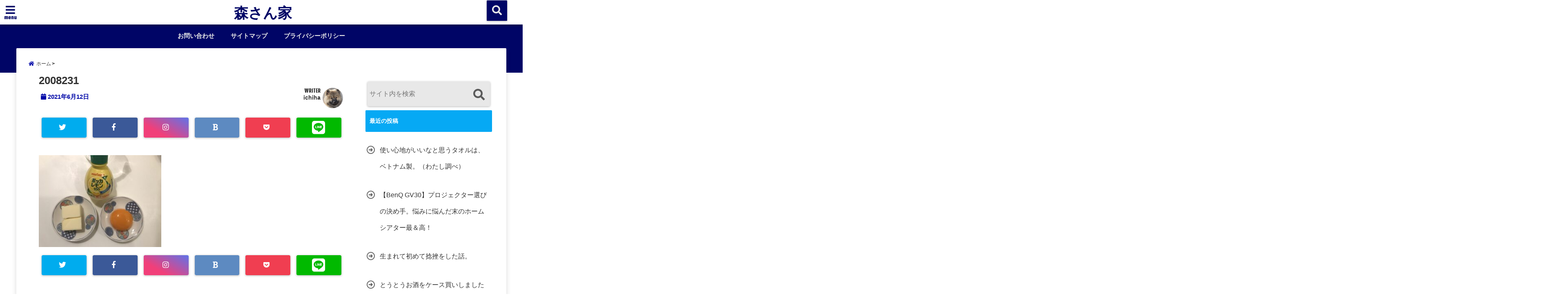

--- FILE ---
content_type: text/html; charset=UTF-8
request_url: https://morisain.com/tofucream/attachment/2008231
body_size: 17923
content:
<!DOCTYPE html>
<!--[if lt IE 7]> <html class="ie6" dir="ltr" lang="ja"
	prefix="og: https://ogp.me/ns#" > <![endif]-->
<!--[if IE 7]> <html class="i7" dir="ltr" lang="ja"
	prefix="og: https://ogp.me/ns#" > <![endif]-->
<!--[if IE 8]> <html class="ie" dir="ltr" lang="ja"
	prefix="og: https://ogp.me/ns#" > <![endif]-->
<!--[if gt IE 8]><!--> <html dir="ltr" lang="ja"
	prefix="og: https://ogp.me/ns#" > <!--<![endif]-->
<head>
<!--[if lt IE 9]>
<script src="https://css3-mediaqueries-js.googlecode.com/svn/trunk/css3-mediaqueries.js"></script>
<script src="https://morisain.com/wp-content/themes/elephant3/js/html5shiv.js"></script>
<![endif]-->
<meta charset="UTF-8" />
<meta name="viewport" content="width=device-width,initial-scale=1.0,user-scalable=no">
<meta name="format-detection" content="telephone=no" />

<link rel="alternate" type="application/rss+xml" title="森さん家 RSS Feed" href="https://morisain.com/feed" />
<link rel="pingback" href="https://morisain.com/xmlrpc.php" />


		<!-- All in One SEO 4.2.7.1 - aioseo.com -->
		<title>2008231 | 森さん家</title>
		<meta name="robots" content="max-image-preview:large" />
		<link rel="canonical" href="https://morisain.com/tofucream/attachment/2008231" />
		<meta name="generator" content="All in One SEO (AIOSEO) 4.2.7.1 " />
		<meta property="og:locale" content="ja_JP" />
		<meta property="og:site_name" content="森さん家 |" />
		<meta property="og:type" content="article" />
		<meta property="og:title" content="2008231 | 森さん家" />
		<meta property="og:url" content="https://morisain.com/tofucream/attachment/2008231" />
		<meta property="article:published_time" content="2021-06-12T10:21:02+00:00" />
		<meta property="article:modified_time" content="2021-06-12T10:21:02+00:00" />
		<meta name="twitter:card" content="summary" />
		<meta name="twitter:title" content="2008231 | 森さん家" />
		<meta name="google" content="nositelinkssearchbox" />
		<script type="application/ld+json" class="aioseo-schema">
			{"@context":"https:\/\/schema.org","@graph":[{"@type":"BreadcrumbList","@id":"https:\/\/morisain.com\/tofucream\/attachment\/2008231#breadcrumblist","itemListElement":[{"@type":"ListItem","@id":"https:\/\/morisain.com\/#listItem","position":1,"item":{"@type":"WebPage","@id":"https:\/\/morisain.com\/","name":"\u30db\u30fc\u30e0","url":"https:\/\/morisain.com\/"},"nextItem":"https:\/\/morisain.com\/tofucream\/attachment\/2008231#listItem"},{"@type":"ListItem","@id":"https:\/\/morisain.com\/tofucream\/attachment\/2008231#listItem","position":2,"item":{"@type":"WebPage","@id":"https:\/\/morisain.com\/tofucream\/attachment\/2008231","name":"2008231","url":"https:\/\/morisain.com\/tofucream\/attachment\/2008231"},"previousItem":"https:\/\/morisain.com\/#listItem"}]},{"@type":"ItemPage","@id":"https:\/\/morisain.com\/tofucream\/attachment\/2008231#itempage","url":"https:\/\/morisain.com\/tofucream\/attachment\/2008231","name":"2008231 | \u68ee\u3055\u3093\u5bb6","inLanguage":"ja","isPartOf":{"@id":"https:\/\/morisain.com\/#website"},"breadcrumb":{"@id":"https:\/\/morisain.com\/tofucream\/attachment\/2008231#breadcrumblist"},"author":"https:\/\/morisain.com\/author\/morisan#author","creator":"https:\/\/morisain.com\/author\/morisan#author","datePublished":"2021-06-12T10:21:02+09:00","dateModified":"2021-06-12T10:21:02+09:00"},{"@type":"Organization","@id":"https:\/\/morisain.com\/#organization","name":"\u68ee\u3055\u3093\u5bb6","url":"https:\/\/morisain.com\/"},{"@type":"WebSite","@id":"https:\/\/morisain.com\/#website","url":"https:\/\/morisain.com\/","name":"\u68ee\u3055\u3093\u5bb6","inLanguage":"ja","publisher":{"@id":"https:\/\/morisain.com\/#organization"}}]}
		</script>
		<script type="text/javascript" >
			window.ga=window.ga||function(){(ga.q=ga.q||[]).push(arguments)};ga.l=+new Date;
			ga('create', "UA-136964267-1", 'auto');
			ga('send', 'pageview');
		</script>
		<script async src="https://www.google-analytics.com/analytics.js"></script>
		<!-- All in One SEO -->

<link rel='dns-prefetch' href='//ajax.googleapis.com' />
<script type="text/javascript">
window._wpemojiSettings = {"baseUrl":"https:\/\/s.w.org\/images\/core\/emoji\/14.0.0\/72x72\/","ext":".png","svgUrl":"https:\/\/s.w.org\/images\/core\/emoji\/14.0.0\/svg\/","svgExt":".svg","source":{"concatemoji":"https:\/\/morisain.com\/wp-includes\/js\/wp-emoji-release.min.js?ver=6.2.8"}};
/*! This file is auto-generated */
!function(e,a,t){var n,r,o,i=a.createElement("canvas"),p=i.getContext&&i.getContext("2d");function s(e,t){p.clearRect(0,0,i.width,i.height),p.fillText(e,0,0);e=i.toDataURL();return p.clearRect(0,0,i.width,i.height),p.fillText(t,0,0),e===i.toDataURL()}function c(e){var t=a.createElement("script");t.src=e,t.defer=t.type="text/javascript",a.getElementsByTagName("head")[0].appendChild(t)}for(o=Array("flag","emoji"),t.supports={everything:!0,everythingExceptFlag:!0},r=0;r<o.length;r++)t.supports[o[r]]=function(e){if(p&&p.fillText)switch(p.textBaseline="top",p.font="600 32px Arial",e){case"flag":return s("\ud83c\udff3\ufe0f\u200d\u26a7\ufe0f","\ud83c\udff3\ufe0f\u200b\u26a7\ufe0f")?!1:!s("\ud83c\uddfa\ud83c\uddf3","\ud83c\uddfa\u200b\ud83c\uddf3")&&!s("\ud83c\udff4\udb40\udc67\udb40\udc62\udb40\udc65\udb40\udc6e\udb40\udc67\udb40\udc7f","\ud83c\udff4\u200b\udb40\udc67\u200b\udb40\udc62\u200b\udb40\udc65\u200b\udb40\udc6e\u200b\udb40\udc67\u200b\udb40\udc7f");case"emoji":return!s("\ud83e\udef1\ud83c\udffb\u200d\ud83e\udef2\ud83c\udfff","\ud83e\udef1\ud83c\udffb\u200b\ud83e\udef2\ud83c\udfff")}return!1}(o[r]),t.supports.everything=t.supports.everything&&t.supports[o[r]],"flag"!==o[r]&&(t.supports.everythingExceptFlag=t.supports.everythingExceptFlag&&t.supports[o[r]]);t.supports.everythingExceptFlag=t.supports.everythingExceptFlag&&!t.supports.flag,t.DOMReady=!1,t.readyCallback=function(){t.DOMReady=!0},t.supports.everything||(n=function(){t.readyCallback()},a.addEventListener?(a.addEventListener("DOMContentLoaded",n,!1),e.addEventListener("load",n,!1)):(e.attachEvent("onload",n),a.attachEvent("onreadystatechange",function(){"complete"===a.readyState&&t.readyCallback()})),(e=t.source||{}).concatemoji?c(e.concatemoji):e.wpemoji&&e.twemoji&&(c(e.twemoji),c(e.wpemoji)))}(window,document,window._wpemojiSettings);
</script>
<style type="text/css">
img.wp-smiley,
img.emoji {
	display: inline !important;
	border: none !important;
	box-shadow: none !important;
	height: 1em !important;
	width: 1em !important;
	margin: 0 0.07em !important;
	vertical-align: -0.1em !important;
	background: none !important;
	padding: 0 !important;
}
</style>
	<link rel='stylesheet' id='wp-block-library-css' href='https://morisain.com/wp-includes/css/dist/block-library/style.min.css?ver=6.2.8' type='text/css' media='all' />
<link rel='stylesheet' id='classic-theme-styles-css' href='https://morisain.com/wp-includes/css/classic-themes.min.css?ver=6.2.8' type='text/css' media='all' />
<style id='global-styles-inline-css' type='text/css'>
body{--wp--preset--color--black: #000000;--wp--preset--color--cyan-bluish-gray: #abb8c3;--wp--preset--color--white: #ffffff;--wp--preset--color--pale-pink: #f78da7;--wp--preset--color--vivid-red: #cf2e2e;--wp--preset--color--luminous-vivid-orange: #ff6900;--wp--preset--color--luminous-vivid-amber: #fcb900;--wp--preset--color--light-green-cyan: #7bdcb5;--wp--preset--color--vivid-green-cyan: #00d084;--wp--preset--color--pale-cyan-blue: #8ed1fc;--wp--preset--color--vivid-cyan-blue: #0693e3;--wp--preset--color--vivid-purple: #9b51e0;--wp--preset--gradient--vivid-cyan-blue-to-vivid-purple: linear-gradient(135deg,rgba(6,147,227,1) 0%,rgb(155,81,224) 100%);--wp--preset--gradient--light-green-cyan-to-vivid-green-cyan: linear-gradient(135deg,rgb(122,220,180) 0%,rgb(0,208,130) 100%);--wp--preset--gradient--luminous-vivid-amber-to-luminous-vivid-orange: linear-gradient(135deg,rgba(252,185,0,1) 0%,rgba(255,105,0,1) 100%);--wp--preset--gradient--luminous-vivid-orange-to-vivid-red: linear-gradient(135deg,rgba(255,105,0,1) 0%,rgb(207,46,46) 100%);--wp--preset--gradient--very-light-gray-to-cyan-bluish-gray: linear-gradient(135deg,rgb(238,238,238) 0%,rgb(169,184,195) 100%);--wp--preset--gradient--cool-to-warm-spectrum: linear-gradient(135deg,rgb(74,234,220) 0%,rgb(151,120,209) 20%,rgb(207,42,186) 40%,rgb(238,44,130) 60%,rgb(251,105,98) 80%,rgb(254,248,76) 100%);--wp--preset--gradient--blush-light-purple: linear-gradient(135deg,rgb(255,206,236) 0%,rgb(152,150,240) 100%);--wp--preset--gradient--blush-bordeaux: linear-gradient(135deg,rgb(254,205,165) 0%,rgb(254,45,45) 50%,rgb(107,0,62) 100%);--wp--preset--gradient--luminous-dusk: linear-gradient(135deg,rgb(255,203,112) 0%,rgb(199,81,192) 50%,rgb(65,88,208) 100%);--wp--preset--gradient--pale-ocean: linear-gradient(135deg,rgb(255,245,203) 0%,rgb(182,227,212) 50%,rgb(51,167,181) 100%);--wp--preset--gradient--electric-grass: linear-gradient(135deg,rgb(202,248,128) 0%,rgb(113,206,126) 100%);--wp--preset--gradient--midnight: linear-gradient(135deg,rgb(2,3,129) 0%,rgb(40,116,252) 100%);--wp--preset--duotone--dark-grayscale: url('#wp-duotone-dark-grayscale');--wp--preset--duotone--grayscale: url('#wp-duotone-grayscale');--wp--preset--duotone--purple-yellow: url('#wp-duotone-purple-yellow');--wp--preset--duotone--blue-red: url('#wp-duotone-blue-red');--wp--preset--duotone--midnight: url('#wp-duotone-midnight');--wp--preset--duotone--magenta-yellow: url('#wp-duotone-magenta-yellow');--wp--preset--duotone--purple-green: url('#wp-duotone-purple-green');--wp--preset--duotone--blue-orange: url('#wp-duotone-blue-orange');--wp--preset--font-size--small: 13px;--wp--preset--font-size--medium: 20px;--wp--preset--font-size--large: 36px;--wp--preset--font-size--x-large: 42px;--wp--preset--spacing--20: 0.44rem;--wp--preset--spacing--30: 0.67rem;--wp--preset--spacing--40: 1rem;--wp--preset--spacing--50: 1.5rem;--wp--preset--spacing--60: 2.25rem;--wp--preset--spacing--70: 3.38rem;--wp--preset--spacing--80: 5.06rem;--wp--preset--shadow--natural: 6px 6px 9px rgba(0, 0, 0, 0.2);--wp--preset--shadow--deep: 12px 12px 50px rgba(0, 0, 0, 0.4);--wp--preset--shadow--sharp: 6px 6px 0px rgba(0, 0, 0, 0.2);--wp--preset--shadow--outlined: 6px 6px 0px -3px rgba(255, 255, 255, 1), 6px 6px rgba(0, 0, 0, 1);--wp--preset--shadow--crisp: 6px 6px 0px rgba(0, 0, 0, 1);}:where(.is-layout-flex){gap: 0.5em;}body .is-layout-flow > .alignleft{float: left;margin-inline-start: 0;margin-inline-end: 2em;}body .is-layout-flow > .alignright{float: right;margin-inline-start: 2em;margin-inline-end: 0;}body .is-layout-flow > .aligncenter{margin-left: auto !important;margin-right: auto !important;}body .is-layout-constrained > .alignleft{float: left;margin-inline-start: 0;margin-inline-end: 2em;}body .is-layout-constrained > .alignright{float: right;margin-inline-start: 2em;margin-inline-end: 0;}body .is-layout-constrained > .aligncenter{margin-left: auto !important;margin-right: auto !important;}body .is-layout-constrained > :where(:not(.alignleft):not(.alignright):not(.alignfull)){max-width: var(--wp--style--global--content-size);margin-left: auto !important;margin-right: auto !important;}body .is-layout-constrained > .alignwide{max-width: var(--wp--style--global--wide-size);}body .is-layout-flex{display: flex;}body .is-layout-flex{flex-wrap: wrap;align-items: center;}body .is-layout-flex > *{margin: 0;}:where(.wp-block-columns.is-layout-flex){gap: 2em;}.has-black-color{color: var(--wp--preset--color--black) !important;}.has-cyan-bluish-gray-color{color: var(--wp--preset--color--cyan-bluish-gray) !important;}.has-white-color{color: var(--wp--preset--color--white) !important;}.has-pale-pink-color{color: var(--wp--preset--color--pale-pink) !important;}.has-vivid-red-color{color: var(--wp--preset--color--vivid-red) !important;}.has-luminous-vivid-orange-color{color: var(--wp--preset--color--luminous-vivid-orange) !important;}.has-luminous-vivid-amber-color{color: var(--wp--preset--color--luminous-vivid-amber) !important;}.has-light-green-cyan-color{color: var(--wp--preset--color--light-green-cyan) !important;}.has-vivid-green-cyan-color{color: var(--wp--preset--color--vivid-green-cyan) !important;}.has-pale-cyan-blue-color{color: var(--wp--preset--color--pale-cyan-blue) !important;}.has-vivid-cyan-blue-color{color: var(--wp--preset--color--vivid-cyan-blue) !important;}.has-vivid-purple-color{color: var(--wp--preset--color--vivid-purple) !important;}.has-black-background-color{background-color: var(--wp--preset--color--black) !important;}.has-cyan-bluish-gray-background-color{background-color: var(--wp--preset--color--cyan-bluish-gray) !important;}.has-white-background-color{background-color: var(--wp--preset--color--white) !important;}.has-pale-pink-background-color{background-color: var(--wp--preset--color--pale-pink) !important;}.has-vivid-red-background-color{background-color: var(--wp--preset--color--vivid-red) !important;}.has-luminous-vivid-orange-background-color{background-color: var(--wp--preset--color--luminous-vivid-orange) !important;}.has-luminous-vivid-amber-background-color{background-color: var(--wp--preset--color--luminous-vivid-amber) !important;}.has-light-green-cyan-background-color{background-color: var(--wp--preset--color--light-green-cyan) !important;}.has-vivid-green-cyan-background-color{background-color: var(--wp--preset--color--vivid-green-cyan) !important;}.has-pale-cyan-blue-background-color{background-color: var(--wp--preset--color--pale-cyan-blue) !important;}.has-vivid-cyan-blue-background-color{background-color: var(--wp--preset--color--vivid-cyan-blue) !important;}.has-vivid-purple-background-color{background-color: var(--wp--preset--color--vivid-purple) !important;}.has-black-border-color{border-color: var(--wp--preset--color--black) !important;}.has-cyan-bluish-gray-border-color{border-color: var(--wp--preset--color--cyan-bluish-gray) !important;}.has-white-border-color{border-color: var(--wp--preset--color--white) !important;}.has-pale-pink-border-color{border-color: var(--wp--preset--color--pale-pink) !important;}.has-vivid-red-border-color{border-color: var(--wp--preset--color--vivid-red) !important;}.has-luminous-vivid-orange-border-color{border-color: var(--wp--preset--color--luminous-vivid-orange) !important;}.has-luminous-vivid-amber-border-color{border-color: var(--wp--preset--color--luminous-vivid-amber) !important;}.has-light-green-cyan-border-color{border-color: var(--wp--preset--color--light-green-cyan) !important;}.has-vivid-green-cyan-border-color{border-color: var(--wp--preset--color--vivid-green-cyan) !important;}.has-pale-cyan-blue-border-color{border-color: var(--wp--preset--color--pale-cyan-blue) !important;}.has-vivid-cyan-blue-border-color{border-color: var(--wp--preset--color--vivid-cyan-blue) !important;}.has-vivid-purple-border-color{border-color: var(--wp--preset--color--vivid-purple) !important;}.has-vivid-cyan-blue-to-vivid-purple-gradient-background{background: var(--wp--preset--gradient--vivid-cyan-blue-to-vivid-purple) !important;}.has-light-green-cyan-to-vivid-green-cyan-gradient-background{background: var(--wp--preset--gradient--light-green-cyan-to-vivid-green-cyan) !important;}.has-luminous-vivid-amber-to-luminous-vivid-orange-gradient-background{background: var(--wp--preset--gradient--luminous-vivid-amber-to-luminous-vivid-orange) !important;}.has-luminous-vivid-orange-to-vivid-red-gradient-background{background: var(--wp--preset--gradient--luminous-vivid-orange-to-vivid-red) !important;}.has-very-light-gray-to-cyan-bluish-gray-gradient-background{background: var(--wp--preset--gradient--very-light-gray-to-cyan-bluish-gray) !important;}.has-cool-to-warm-spectrum-gradient-background{background: var(--wp--preset--gradient--cool-to-warm-spectrum) !important;}.has-blush-light-purple-gradient-background{background: var(--wp--preset--gradient--blush-light-purple) !important;}.has-blush-bordeaux-gradient-background{background: var(--wp--preset--gradient--blush-bordeaux) !important;}.has-luminous-dusk-gradient-background{background: var(--wp--preset--gradient--luminous-dusk) !important;}.has-pale-ocean-gradient-background{background: var(--wp--preset--gradient--pale-ocean) !important;}.has-electric-grass-gradient-background{background: var(--wp--preset--gradient--electric-grass) !important;}.has-midnight-gradient-background{background: var(--wp--preset--gradient--midnight) !important;}.has-small-font-size{font-size: var(--wp--preset--font-size--small) !important;}.has-medium-font-size{font-size: var(--wp--preset--font-size--medium) !important;}.has-large-font-size{font-size: var(--wp--preset--font-size--large) !important;}.has-x-large-font-size{font-size: var(--wp--preset--font-size--x-large) !important;}
.wp-block-navigation a:where(:not(.wp-element-button)){color: inherit;}
:where(.wp-block-columns.is-layout-flex){gap: 2em;}
.wp-block-pullquote{font-size: 1.5em;line-height: 1.6;}
</style>
<link rel='stylesheet' id='style-css' href='https://morisain.com/wp-content/themes/elephant3/style.css?ver=6.2.8' type='text/css' media='all' />
<link rel='stylesheet' id='child-style-css' href='https://morisain.com/wp-content/themes/elephant3-child/style.css?ver=6.2.8' type='text/css' media='all' />
<link rel="https://api.w.org/" href="https://morisain.com/wp-json/" /><link rel="alternate" type="application/json" href="https://morisain.com/wp-json/wp/v2/media/959" /><link rel='shortlink' href='https://morisain.com/?p=959' />
<link rel="alternate" type="application/json+oembed" href="https://morisain.com/wp-json/oembed/1.0/embed?url=https%3A%2F%2Fmorisain.com%2Ftofucream%2Fattachment%2F2008231" />
<link rel="alternate" type="text/xml+oembed" href="https://morisain.com/wp-json/oembed/1.0/embed?url=https%3A%2F%2Fmorisain.com%2Ftofucream%2Fattachment%2F2008231&#038;format=xml" />

<style type="text/css">




/*********************************************************
　カスタマイザーのサイトカラー対応部分
*********************************************************/
/*===============================
  1-AB.ヘッダーの背景色（メインカラー）
===============================*/
#header-upper-area {
	background: -webkit-linear-gradient(left, #ffffff, #ffffff); 
	background: linear-gradient(to right, #ffffff, #ffffff); 
}

/*===============================
  2.ヘッダー部分文字色
===============================*/
#left-menu { color: #000566;}
header .sitename a { color: #000566;}
header h1 { color: #000566;}
header .descr { color: #000566;}
.menu-title { color: #000566;}
header .sitename { color: #000566;}

/*===============================
3.SP&Tablet左メニューカラー
===============================*/
.left-menu-header { background:#e5e5e5;}
#left-menu-wrap h4 { background:#e5e5e5;}

/*===============================
4.ナビメニューの文字色
===============================*/
#spnaviwrap .spnavi ul li a { color: #eaeaea;}
#navi-large-area a { color: #eaeaea;}
#search-button { color: #eaeaea;}


/*===============================
  5.ナビメニューの文字色(MO)
===============================*/
#main-navigation li a:hover {color: #000566;}


/*===============================
  6.ナビメニュー背景色
===============================*/
#search-button{ background:#000566;}
.header-info{ background:#000566;}
#navi-large-area{ background:#000566;}
#spnaviwrap{ background:#000566;}
#under-navi{ background:#000566;}
/*===============================
  7.ナビメニュー背景色（MO)
===============================*/
#main-navigation li a:hover{ background:#f2f2f2;}


/*===============================
  8.ナビドロップダウン文字色
===============================*/
#main-navigation li ul li a{ color: #ffffff;}

/*===============================
  9.ナビドロップダウン背景色
===============================*/
#main-navigation li ul li a{background:#0470f4;}



/*===============================
  8.メインの文字色
===============================*/
body { color:#333333;}
.post h3 {	color:#333333;}

/*===============================
  9.リンク色
===============================*/
/*リンクテキストの色*/
a { color:#1688e0;
}
/*ページャー*/
.pagination span, .pagination a {color: #1688e0;}
.pagination .current {
	background-color: #1688e0;
}
#comments input[type="submit"]{
	background-color: #1688e0;
}
.kijisita-category a{background:#1688e0;}
.hashtag a {color: #1688e0;}
#prof-kijisita .prof-under-article-right-profurl a{background: #1688e0;}
.tagcloud a{background: #1688e0;}
#breadcrumb i.fa.fa-home{color: #1688e0;}
#breadcrumb i.fa.fa-folder{color: #1688e0;}
/*===============================
  10.リンク色（マウスオン）
===============================*/
/*リンクテキストの色*/
a:hover { color:#50c1a3;}
/*ページャー*/
.pagination a:hover {background-color: #50c1a3;}
#comments input[type="submit"]:hover{background-color: #50c1a3;}

/*===============================
  11.ボタン型リンク色
===============================*/
/*普通のボタンの色*/
.btn-wrap a{ 
	background:#F44336;
	border:2px solid #F44336;
}
/*固定幅1のボタン*/
.btn-wrap.kotei1 a{ 
	background:#F44336;
	border:1px solid #F44336;
}

.btn-wrap.ghost a {
    border: 2px solid #F44336;
    color: #F44336;
}

/*===============================
  12.ボタン型リンク色(マウスオン）
===============================*/
/*普通のボタンの色*/
.btn-wrap a:hover{ 
	background:#FF9800;
	border:2px solid #FF9800;
}
/*固定幅1のボタン*/
.btn-wrap.kotei1 a:hover{ 
	background:#FF9800;
	color:#fff;
	border:1px solid #FF9800;
}
.btn-wrap.ghost a:hover {
    border: 2px solid #FF9800;
	background:#FF9800;
    color: #fff;
}

/*===============================
  13.スペシャルボタン
===============================*/
/*スペシャルボタンノーマル*/
.btn-wrap.spe a {
	border: 2px solid #e57a00;
	background-color:#e57a00;
}

.btn-wrap.spe a::before,
.btn-wrap.spe a::after {
	background: #e57a00;
}
/*スペシャルボタンノーマル2*/
.btn-wrap.spe2 a {
	border: 2px solid #e57a00;
	background-color:#e57a00;
}

.btn-wrap.spe2 a::before,
.btn-wrap.spe2 a::after {
	background: #e57a00;
}

/*ゴーストスペシャルボタン*/
.btn-wrap.ghostspe a {
	border: 2px solid #e57a00;
	color: #e57a00;
}
/*中央から出てくるボタン*/
.btn-wrap.zoomin a {
	border: 2px solid #e57a00;
	color: #e57a00;
}
.btn-wrap.zoomin a:hover::after {
	background: #e57a00;
}
.btn-wrap.zoomin a:hover {
	background-color: #e57a00;
	border-color: #e57a00;
}

/*上からパタッと出てくるボタン*/
.btn-wrap.down a{
	border: 2px solid #e57a00;
	color: #e57a00;
}
.btn-wrap.down a::after {
	background: #e57a00;
}


/*===============================
  14.スペシャルボタン（マウスオン）
===============================*/
/*スペシャルボタンノーマル*/
.btn-wrap.spe a:hover {
	border-color: #3276ff;
	color: #3276ff;
}

.btn-wrap.spe a:hover::before,
.btn-wrap.spe a:hover::after {
	background-color: #3276ff;
}
/*スペシャルボタンノーマル2*/
.btn-wrap.spe2 a:hover {
	border-color: #3276ff;
	color: #3276ff;
}

.btn-wrap.spe2 a:hover::before,
.btn-wrap.spe2 a:hover::after {
	background-color: #3276ff;
}
/*ゴーストスペシャルボタン*/
.btn-wrap.ghostspe a:hover {
	background-color: #3276ff;
	border-color: #3276ff;
}


/*===============================
  15.見出し色(H2,H3,H4)
===============================*/
.post h2{background: #06a9f4;}
h2{background: #06a9f4;}
.post .fukidasi h2{background: #06a9f4;}
.post .material h2{background: #06a9f4;}
.post .fukidasi h2:after{border-top: 15px solid #06a9f4;}
.post .shadow h2{background: #06a9f4;}
.post .ribbon h2{background: #06a9f4;}
.post .ribbon h2::before,
.post .ribbon h2::after{border-top: 5px solid #06a9f4;}
.post .ribbon h2::before{border-left: 5px solid #06a9f4;}
.post .ribbon h2::after{border-right: 5px solid #06a9f4;}
.post .under-gradline h2{color:#06a9f4;}
.post .under-gradline h2:after{
	background: -moz-linear-gradient(to right, #06a9f4, transparent);
	background: -webkit-linear-gradient(to right, #06a9f4, transparent);
	background: linear-gradient(to right, #06a9f4, transparent);
}
.post .first-big h2{color:#1a1a1a;}
.post .first-big h2:first-letter {
	color:#06a9f4;
	border-bottom:solid 3px #06a9f4;
}
.post .hamiwaku h2{
	border-top: solid 1px #06a9f4;
	border-bottom: solid 1px #06a9f4;
	color:#06a9f4;
}
.post .hamiwaku h2:before,.post .hamiwaku h2:after{
	background-color: #06a9f4;
}
.post .chapter h2{
	border:1px solid #06a9f4;
	color:#06a9f4;
}
.post .chapter h2::after{color: #06a9f4;}
.post .icon h2 {background:#06a9f4;}
.post h3 {
	border-color: #06a9f4;
	color:#06a9f4;
}
.post .h3underline h3 {
	border-color: #06a9f4;
	color:#06a9f4;
}
.post .thin-underline h3 {
	border-color: #06a9f4;
	color:#06a9f4;
}
.post .lh3 h3{
	border-color: #06a9f4;
	color:#06a9f4;
}
.post .stripes h3:after {
background: -webkit-repeating-linear-gradient(-45deg, #06a9f4, #06a9f4 0px, #fff 2px, #fff 2px);
background: repeating-linear-gradient(-45deg, #06a9f4, #06a9f4 0px, #fff 2px, #fff 2px);
}
.post .box2 h3{color: #06a9f4;}
.post .box2 h3::before{color: #06a9f4;}
.post .box2 h3::after{color: #A1B8D1;}
.post h4{	color:#06a9f4;}
.post .trans-color h4{	color:#06a9f4;}
.post .cube-icon h4{	color:#06a9f4;}
.post .left-border h4{border-color: #06a9f4;}
.post .left-thin-border h4{border-color: #06a9f4;}
#newposts h4.widgettitle {
background: #06a9f4;
}
.sankaku {
    border-top: 30px solid #06a9f4;
}
#side aside h4{background:#06a9f4;}

/*===============================
  16.見出し2（H2)文字色
===============================*/
h2{color: #ffffff;}
.post .material h2{color: #ffffff;}
h2.toppage{color:#1a1a1a;}
h2.archiev{color:#1a1a1a;}
.post h2{color: #ffffff;}
.post .ribbon h2{color: #ffffff;}
.post .icon h2 {color: #ffffff;}
.post .icon h2:before{color: #ffffff;}
#newposts h4.widgettitle {color: #ffffff;}
#side aside h4{color: #ffffff;}
#newposts h4.widgettitle span{color: #ffffff;}

/*===============================
  17.ポイントカラー背景色
===============================*/
ul.breadcrumb li:first-child a:before{color: #0008a8;}
.category_info p{background: #0008a8;}
.prof-under-article{background: #0008a8;}
#prof-kijisita{background: #0008a8;}
.blogbox p { color: #0008a8;}
.koukai { color: #0008a8;}
.koushin { color: #0008a8;}
#kanren .clearfix dt .blog_info {background: #0008a8;}
.post ul li:before {background: #0008a8;}
ol li:before  {color: #0008a8;}
.page-template-page-one-column main ul li:before {background: #0008a8;}
.page-template-page-one-column main ol li:before {color: #0008a8;}
.blog-card-title::before {background: #0008a8;}
.share-wrap{background: #0008a8;}
.p-entry__push {background: #0008a8;}
.p-shareButton__a-cont{background: #0008a8;}
.flow {background: #0008a8;}
#toc_container p.toc_title{background: #0008a8;}
#toc_container p.toc_title:before{color: #0008a8;}
/*固定幅2のボタン*/
.btn-wrap.kotei2 a{ 
	background:#0008a8;
	border:1px solid #0008a8;
}
.btn-wrap.kotei2 a:hover{ 
	color:#0008a8;
	border:1px solid #0008a8;
}
.prev dt{background: #0008a8;}
.next dt{background: #0008a8;}
#topnews .clearfix dd .blog_info p{color: #0008a8;}
.readmore.wide-card{ color: #0008a8;}
#newposts span{ color: #0008a8;}
/*===============================
  18.ポイントカラー文字色
===============================*/
.category_info p{ color: #ffffff;}
.prof-under-article-title{ color: #ffffff;}
.blog-card-title::before{ color: #ffffff;}
.p-entry__push{ color: #ffffff;}
.p-entry__note{ color: #ffffff;}
.p-shareButton__a-cont__btn p{ color: #ffffff;}
.prev dt a{ color: #ffffff;}
.next dt a{ color: #ffffff;}
.prof-under-article{ color: #ffffff;}
.prof-under-article-right-sns a{ color: #ffffff;}
.prof-under-article-name a{ color: #ffffff;}
/*===============================
  19.CTA背景色
===============================*/
#cta-area{
	border-color:#FF9800;
	background:#FF9800;
}

/*===============================
  20.フッター背景色
===============================*/
#footer {	background: #1A237E;
	}

/*===============================
  21.フッター文字色
===============================*/
/*フッターの見出し*/
#footer h4 {
	color: #b3b3b3;
}
#footer h4 a {
	color: #b3b3b3;
}
/*フッターナビの色*/
#footer-navigation li a{
	color: #b3b3b3;
}

/*フッターリスト表示*/ 
#footer_w ul li {
	color: #b3b3b3;
}
/* フッターcopyrightの文字色 */
#footer .copy {
	color: #b3b3b3;
}
/* フッターのテキストの色　*/
#footer p {
	color:#b3b3b3;
}
/*　フッターのリンクテキストマウスオン時の色　*/	
#footer_w a:hover {
		color: #b3b3b3;
	}
/*===============================
  22.フッターリンク文字色
===============================*/
/*　フッターのリンクテキストの色　*/	
#footer_w a {
		color: #ffffff;
	}
/*　フッターのサイトタイトル色　*/	
#footer .copy a {
		color: #ffffff;
	}
/*　フッターのリストの点の色　*/	
#footer_w ul li a:before {
		color: #ffffff;
}
/*===============================
  23.フッターコピーライト部分背景色
===============================*/
#copy{background:#051a44;}

/*===============================
  24.上へボタンの背景色
===============================*/
#page-top a{background:#ffc107;}

/*===============================
  25.ヘッダーお知らせ色
===============================*/
.header-info a{	background: #FFC107;}

/*===============================
  26.ヘッダーお知らせ色（マウスオン）
===============================*/
.header-info a:hover{	background: #ffc0cb;}



/*===============================
  27.トップページ最新記事カード色
===============================*/
#topnews dl.clearfix{background: #d1d2d6;}
#newposts dl.clearfix{background: #d1d2d6;}
	
/*===============================
  28.トップページ最新記事カード文字色
===============================*/
#topnews .clearfix dd h3 a{color: #011e93;}
#newposts dl dd a{color: #011e93;}



/*===============================
  31.32.ビジネスメニューの色
===============================*/
.header-contact{background: #000142;}
.contact-message{color: #ffffff;}
.contact-tel a{color:#fff;}

/*33背景色*/
body{background:#ffffff;}

/**********************************
 カスタマイザーの切替え部分反映用
**********************************/
/*アイキャッチ画像右上のプロフィール表示・非表示*/
.writer {display:}
/*アイキャッチ画像直後のプロフィール表示・非表示*/
#prof-upper-article{display:none;}
/*記事下のプロフィール表示・非表示*/
#prof-kijisita{display:;}
/*この記事気に入ったらいいね表示・非表示*/
.share-wrap{display:none;}


/*ヘッダーのサブタイトルキャッチコピー部分の表示・非表示*/
header .descr {display:none;}
.header-fixed-area-desc {display:none;}

/*SP・Tablet用のナビ部分の表示・非表示*/
.spnavi {display:none;}
.header-fixed-area-spnavi {display:none;}

/*モバイルのフッターメニューの表示・非表示*/
#footer-kotei {display:;}

/*モバイルのフッターインスタボタンの表示・非表示*/
#instagram-box {display:;}

/*コメント部分の表示・非表示*/
#comments {display:;}

/*サイト全体のフォント変更*/
body{	font-family:"メイリオ" , Meiryo , "ＭＳ Ｐゴシック" , "MS PGothic", "ヒラギノ角ゴ Pro W3" , "Hiragino Kaku Gothic Pro" , "Meiryo UI", sans-serif;	}

/*投稿日表示・非表示*/
.blogbox{display:;}
#topnews .clearfix dd .blog_info p{display:;}

/*前の記事へ次の記事へ表示・非表示*/
#p-navi{display:;}

/*関連記事表示・非表示*/
#kijisita-wrap{display:;}

/*アイキャッチ画像表示・非表示*/
#eyecatch{display:;}

/*パンくずの表示位置*/
#breadcrumb{max-width:1200px;}

/*ビジネスメニュー部分表示・非表示*/
.header-contact{display:none;}
/*ビジネスメニューボタン表示・非表示*/
.contact-tel{display:none;}
.contact-line{display:none;}
.contact-mail{display:none;}

@media only screen and (min-width: 781px) {
.contact-tel a{color: #ffffff;}
}
</style>

<link rel="icon" href="https://morisain.com/wp-content/uploads/2020/09/cropped-beach-394503_1920-1-32x32.jpg" sizes="32x32" />
<link rel="icon" href="https://morisain.com/wp-content/uploads/2020/09/cropped-beach-394503_1920-1-192x192.jpg" sizes="192x192" />
<link rel="apple-touch-icon" href="https://morisain.com/wp-content/uploads/2020/09/cropped-beach-394503_1920-1-180x180.jpg" />
<meta name="msapplication-TileImage" content="https://morisain.com/wp-content/uploads/2020/09/cropped-beach-394503_1920-1-270x270.jpg" />
		<style type="text/css" id="wp-custom-css">
			/*--------------------------------------
もしもの簡単リンクのカスタマイズ
--------------------------------------*/
/* --------- 外枠 --------- */
div.easyLink-box {
border:ridge #CCC !important; /* 線のスタイル */
box-shadow: 2px 3px 9px -5px rgba(0,0,0,.25);/* 影 pxの前は影の大きさ・最後の数字は影の透明度 */
margin: 1.5em 0em 1.5em 0px!important;/* 外枠の外側のスペース 上 右 下 左*/
}
.easyLink-info-btn {
display: inline!important;
}
/* ボタンの全体設定 */
.easyLink-info-btn a{
margin: 5px 0px 5px 0px!important;/* ボタンの外側のスペース 上 右 下 左*/
padding: 0 13px!important;/* ボタンの内側のスペース 上下 左右*/
       line-height: 35px!important;
display: inline-block!important;
width: 90%!important;/* ボタンの幅*/
box-shadow: 0 8px 15px -5px rgba(0, 0, 0, 0.25)!important;/* ボタンの影 pxの前は影の大きさ・最後の数字は影の明暗 */
font-size: 1em!important;/* ボタンのフォントサイズ */
}
/*---アマゾンのボタン色---*/
.easyLink-info-btn-amazon{
background:#ffb36b!important;/* 背景色*/
}
/*---楽天のボタン色---*/
.easyLink-info-btn-rakuten{
background:#ea7373!important;/* 背景色*/
}
/*---ヤフーのボタン色---*/
.easyLink-info-btn-yahoo{
background:#73c1ea!important;/* 背景色*/
}
@media screen and (max-width: 480px){
div.easyLink-box div.easyLink-info p.easyLink-info-btn a {
width: 90%!important;
position: relative;
}
.easyLink-info-btn a:before {
padding-right: 5px;
right: 5px;
position: absolute;
}
}		</style>
		


<!-- OGP -->
<meta property="og:type" content="website">
<meta property="og:description" content="">
<meta property="og:title" content="2008231">
<meta property="og:url" content="https://morisain.com/tofucream/attachment/2008231">
<meta property="og:image" content="https://morisain.com/wp-content/themes/elephant3/images/og-image.jpg">
<meta property="og:site_name" content="森さん家">
<meta property="og:locale" content="ja_JP" />
<meta property="fb:admins" content="280000225843319">
<meta property="fb:app_id" content="1760580897575502">
<!-- /OGP -->
<!-- その他 -->
<script data-ad-client="ca-pub-6537624958027938" async src="https://pagead2.googlesyndication.com/pagead/js/adsbygoogle.js"></script>
</head>


<body class="attachment attachment-template-default single single-attachment postid-959 attachmentid-959 attachment-jpeg">
<div id="totalcover">
<!-- Facebookのこの記事気に入ったらいいね用 -->
<div id="fb-root"></div>
<script>(function(d, s, id) {
  var js, fjs = d.getElementsByTagName(s)[0];
  if (d.getElementById(id)) return;
  js = d.createElement(s); js.id = id;
  js.src = "//connect.facebook.net/ja_JP/sdk.js#xfbml=1&version=v2.9&appId=1791998471112354";
  fjs.parentNode.insertBefore(js, fjs);
}(document, 'script', 'facebook-jssdk'));</script>
<!-- /Facebookのこの記事気に入ったらいいね用 -->

<!-- お問い合わせ -->
<div class="header-contact clearfix">
	<div class="contact-message"></div>
	<div class="contact-mail"><a href="">お問い合わせ</a></div>
	<div class="contact-line"><a href="https://line.me/R/ti/p/%40" target="_blank">LINE</a></div>
	<div class="contact-tel"><a href="tel:"><i class="fas fa-phone-square"></i> :</a></div>
</div>
<!-- ヘッダーエリアカバー -->
<div id="header-upper-area" class="">
<header> 
<!-- キャプション -->
	    <p class="descr ">
        </p>
	<!-- キャッチコピー -->
<!-- ロゴ・タイトルエリア -->		
<div id="logo-area">
	<!-- 左ハンバーガーメニュー -->
<input type="checkbox" id="start-menu">
<label for="start-menu">
	<div id="left-menu" class="ripple"><i class="fa fa-bars" aria-hidden="true"></i></div>
		<div class="left-menu-close ">×</div>
		<div class="menu-title"><span class="gf">menu</span></div>
	
</label> 
	<!-- 開いたときのメニュー -->
			<div id="left-menu-wrap">
				<div class="left-menu-header">
				<p class="sitename">
 			        			森さん家    			    			</p>	
				</div>
				<div class="left-menu-style">
				<div class="menu-tag-container"><ul id="menu-tag" class="menu"><li id="menu-item-769" class="menu-item menu-item-type-taxonomy menu-item-object-category menu-item-769"><a href="https://morisain.com/category/blog">森さん家</a></li>
<li id="menu-item-770" class="menu-item menu-item-type-taxonomy menu-item-object-category menu-item-770"><a href="https://morisain.com/category/goods">君に決めた！</a></li>
<li id="menu-item-771" class="menu-item menu-item-type-taxonomy menu-item-object-category menu-item-771"><a href="https://morisain.com/category/chocolat">腹筋女子になる！</a></li>
<li id="menu-item-772" class="menu-item menu-item-type-taxonomy menu-item-object-category menu-item-772"><a href="https://morisain.com/category/curly">くせ毛と生きていく。</a></li>
<li id="menu-item-773" class="menu-item menu-item-type-taxonomy menu-item-object-post_tag menu-item-773"><a href="https://morisain.com/tag/sucre">糖質制限</a></li>
<li id="menu-item-774" class="menu-item menu-item-type-taxonomy menu-item-object-post_tag menu-item-774"><a href="https://morisain.com/tag/log">食いしん坊</a></li>
<li id="menu-item-775" class="menu-item menu-item-type-taxonomy menu-item-object-post_tag menu-item-775"><a href="https://morisain.com/tag/cent">100均パトロール</a></li>
<li id="menu-item-776" class="menu-item menu-item-type-taxonomy menu-item-object-post_tag menu-item-776"><a href="https://morisain.com/tag/zero">使ってみた</a></li>
<li id="menu-item-777" class="menu-item menu-item-type-taxonomy menu-item-object-post_tag menu-item-777"><a href="https://morisain.com/tag/un">愛用品</a></li>
<li id="menu-item-778" class="menu-item menu-item-type-taxonomy menu-item-object-post_tag menu-item-778"><a href="https://morisain.com/tag/topic">豆知識</a></li>
</ul></div>				</div>
											 <div class="left-menu-yohaku"></div>
			 </div>
	<!-- 開いたときのメニュー -->		 
<!-- /左ハンバーガーメニュー -->	<!-- ロゴ又はブログ名 -->
	<div id="logo" class="">
    <p class="sitename"><a class="gf" href="https://morisain.com/">
        森さん家        </a></p>	
	</div>


<!-- モーダル検索 -->
	<input type="checkbox" id="start-search">
	<label for="start-search">
  		 <div id="search-button" class="ripple "><i class="fa fa-search ripple" aria-hidden="true"></i></div>
		 <div id="search-button-close">×</div>
	</label> 
			<!-- 開いたときの検索フォーム -->
			<div id="search-wrap">
			<div id="search" class="">
  <form method="get" id="searchform" action="https://morisain.com/">
    <label class="hidden" for="s">
          </label>
    <input type="text" placeholder="サイト内を検索"　value=""  name="s" id="s" />
<button type="submit" id="searchsubmit" value="Search"><i class="fas fa-search"></i></button>
</form>
</div>	
			</div>
			<!-- 開いたときの検索フォーム -->
<!-- /モーダル検索 -->

</div>
<!-- /ロゴ・タイトル・ナビエリア -->
<!-- ここで一旦フロートクリア -->
<div class="clear">
</div>
<!-- /ここで一旦フロートクリア -->
</header>
</div>
<!-- /header-upper-area -->
<div class="header-fixed-area-desc"></div>
<div class="header-fixed-area-main"></div>
<!--ヘッダー上お知らせ-->
<!--ヘッダー上お知らせ-->
	<!--ナビメニューエリア-->
<div id="navi-large-area" class="smanone">
	<!-- ナビメニュー -->
	<div id="navi-area">
    <nav id="main-navigation" class="smanone clearfix">
    <div class="menu"><ul>
<li class="page_item page-item-2"><a href="https://morisain.com/contact">お問い合わせ</a></li>
<li class="page_item page-item-170"><a href="https://morisain.com/sitemap">サイトマップ</a></li>
<li class="page_item page-item-3"><a href="https://morisain.com/privacy-policy">プライバシーポリシー</a></li>
</ul></div>
    </nav>

	</div>
	<!-- ナビメニュー -->
</div>
<!--/ナビメニューエリア-->
	<!-- スマホナビ --> 
<div id="spnaviwrap" class="pcnone">
	<div class="spnavi">
 	<nav id="main-navigation" class="pcnone clearfix">
	<div class="menu"><ul>
<li class="page_item page-item-2"><a href="https://morisain.com/contact">お問い合わせ</a></li>
<li class="page_item page-item-170"><a href="https://morisain.com/sitemap">サイトマップ</a></li>
<li class="page_item page-item-3"><a href="https://morisain.com/privacy-policy">プライバシーポリシー</a></li>
</ul></div>
	</nav>
	</div>
</div>
<!-- /スマホナビ --> 
<!--ヘッダー画像-->
<!-- /ヘッダー画像 --> 
		<div id="under-navi"></div>
			<div id="wrapper"><div id="content">
  <div id="contentInner" class="">
<!--ぱんくず -->
<div id="breadcrumb">
<ul class="breadcrumb" itemscope itemtype="http://schema.org/BreadcrumbList"><li itemprop="itemListElement" itemscope itemtype="http://schema.org/ListItem"><a href="https://morisain.com" itemprop="item"><span itemprop="name">ホーム</span></a><meta itemprop="position" content="1" /></li><li itemprop="itemListElement" itemscope itemtype="http://schema.org/ListItem"><a href="https://morisain.com/tofucream/attachment/2008231" itemprop="item"><span itemprop="name">2008231 | 森さん家</span></a><meta itemprop="position" content="2" /></li></ul>
</div>
<div class="clearfix"></div>
<!--/ ぱんくず --> 
<main class="">
 <article>
  <div class="post"> 
	<div class="post-inner">
	<div id="container" class="  "> 
<!? ここから記事タイトル上ウィジェット ?>
<div id="up-articles" class="smanone">
          </div>
<div id="up-articles-sp" class="pcnone">
          </div>
<!? ここまで記事タイトル上ウィジェット ?>

          <!--ループ開始 -->
          	
          <h1 class="entry-title">
            2008231          </h1>
<div class="titie-sita-area">
  <div class="blogbox">
	<div class="koukai"><i class="fas fa-calendar"></i>  
       <time class="published" datetime="2021年6月12日"> 2021年6月12日</time>
	</div>
	<div class="koushin">
<!-- update date -->
    </div>
 </div>	
	<div class="writer">
	    <div class="writer-img"><img alt='' src='https://secure.gravatar.com/avatar/c99eaa6c7d40b10bac494d23387bc35c?s=100&#038;d=mm&#038;r=g' srcset='https://secure.gravatar.com/avatar/c99eaa6c7d40b10bac494d23387bc35c?s=200&#038;d=mm&#038;r=g 2x' class='avatar avatar-100 photo' height='100' width='100' loading='lazy' decoding='async'/></div>
		<div class="writer-title"><i class="fa fa-pencil-square" aria-hidden="true"></i> <span class="gf">WRITER</span> </div>
		<div class="writer-name"><a href="https://morisain.com/author/morisan" title="ichiha の投稿" rel="author">ichiha</a></div>
	</div>
</div>
<!? ここからアイキャッチ画像 ?>
<div id="eyecatch" class="animated fadeIn">
　<div class="ec-position">
   </div>
</div>
<!? ここまでアイキャッチ画像 ?>
<div class="kijisita-sns-button">

<div class="share animated fadeIn">

 

<div class="sns ">
<ul class="clearfix">
<!--ツイートボタン-->
<li class="twitter ripple  "> 
<a href="http://twitter.com/intent/tweet?url=https%3A%2F%2Fmorisain.com%2Ftofucream%2Fattachment%2F2008231&text=2008231&via=&tw_p=tweetbutton" target="_blank"><span class="sns-icon"><i class="fab fa-twitter"></i></span><span class="sns-count"></span></a>
</li>

<!--Facebookボタン-->      
<li class="facebook ripple  ">       
<a href="http://www.facebook.com/sharer.php?src=bm&u=https%3A%2F%2Fmorisain.com%2Ftofucream%2Fattachment%2F2008231&t=2008231" onclick="javascript:window.open(this.href, '', 'menubar=no,toolbar=no,resizable=yes,scrollbars=yes,height=300,width=600');return false;"><span class="sns-icon"><i class="fab fa-facebook-f"></i></span><span class="sns-count"></span></a>
</li>
      
<!--Instagramボタン-->
<li class="instagram ripple  ">
<a href="https://www.instagram.com/" target="_blank" rel="noopener noreferrer"><span class="sns-icon"><i class="fab fa-instagram"></i></span></a>
</li>

<!--はてブボタン-->  
<li class="hatebu ripple  "> 
<a href="http://b.hatena.ne.jp/add?mode=confirm&url=https%3A%2F%2Fmorisain.com%2Ftofucream%2Fattachment%2F2008231" onclick="javascript:window.open(this.href, '', 'menubar=no,toolbar=no,resizable=yes,scrollbars=yes,height=400,width=510');return false;" ><span class="sns-icon"><i class="fas fa-bold"></i></span><span class="sns-count"></span></a>
</li>

<!--ポケットボタン-->      
<li class="pocket ripple  ">
<a href="http://getpocket.com/edit?url=https%3A%2F%2Fmorisain.com%2Ftofucream%2Fattachment%2F2008231&title=2008231" target="_blank" rel="noopener noreferrer"><span class="sns-icon"><i class="fab fa-get-pocket"></i></span><span class="sns-count"></span></a>
</li>

<!--LINEボタン-->   
<li class="line ripple  ">
<a href="http://line.me/R/msg/text/?2008231%0Ahttps%3A%2F%2Fmorisain.com%2Ftofucream%2Fattachment%2F2008231" target="_blank" rel="noopener noreferrer"><i class="fab fa-line"></i></a>
</li>  

</ul>  
</div>

</div></div>
<!? ここからアイキャッチ下 ?>
<div id="under-eyecatch" class="smanone">
          </div>
<div id="under-eyecatch-sp" class="pcnone">
          </div>
<!? ここまでアイキャッチ下 ?>
<!-- この記事を書いた人【記事上】　ここから -->
<div id="prof-upper-article">
<div class="prof-under-article clearfix ">
	<div class="prof-under-article-title">
	<i class="fa fa-pencil-square" aria-hidden="true"></i>この記事を書いている人 - <span class="gf">WRITER</span> -
	</div>
	<div class="prof-under-article-left">
	<img alt='' src='https://secure.gravatar.com/avatar/c99eaa6c7d40b10bac494d23387bc35c?s=150&#038;d=mm&#038;r=g' srcset='https://secure.gravatar.com/avatar/c99eaa6c7d40b10bac494d23387bc35c?s=300&#038;d=mm&#038;r=g 2x' class='avatar avatar-150 photo' height='150' width='150' loading='lazy' decoding='async'/>		<div class="prof-under-article-name">
		<a href="https://morisain.com/author/morisan" title="ichiha の投稿" rel="author">ichiha</a>		</div>
	</div>
	<div class="prof-under-article-right">
		<div class="prof-under-article-right-sns">
		</div>
		<div class="prof-under-article-right-description smanone">
			ずぼら系節約女子いちはです。ずぼらな性格なので、後々楽をしたいがために、最初だけはちょっと頑張る。前世はネコなのかな？と思うくらいこたつで丸くなるのが好きなのですが、いぬ派です。		</div>
		<div class="prof-under-article-right-profurl">
					</div>
	</div>	
</div>
</div>
<!-- この記事を書いた人【記事上】ここまで -->   
          <p class="attachment"><a href='https://morisain.com/wp-content/uploads/2021/06/2008231-scaled.jpg'><img width="300" height="225" src="https://morisain.com/wp-content/uploads/2021/06/2008231-300x225.jpg" class="attachment-medium size-medium" alt="" decoding="async" loading="lazy" srcset="https://morisain.com/wp-content/uploads/2021/06/2008231-300x225.jpg 300w, https://morisain.com/wp-content/uploads/2021/06/2008231-1024x768.jpg 1024w, https://morisain.com/wp-content/uploads/2021/06/2008231-768x576.jpg 768w, https://morisain.com/wp-content/uploads/2021/06/2008231-1536x1152.jpg 1536w, https://morisain.com/wp-content/uploads/2021/06/2008231-2048x1536.jpg 2048w, https://morisain.com/wp-content/uploads/2021/06/2008231-390x293.jpg 390w, https://morisain.com/wp-content/uploads/2021/06/2008231-250x188.jpg 250w, https://morisain.com/wp-content/uploads/2021/06/2008231-175x131.jpg 175w, https://morisain.com/wp-content/uploads/2021/06/2008231-150x113.jpg 150w" sizes="(max-width: 300px) 100vw, 300px" /></a></p>
                    <aside>
<!? ここから記事終わり宣伝 ?>
<div id="down-articles">
          </div>
<!? ここまで記事終わり宣伝 ?>
<!-- 記事がよかったらいいね　ここから -->   
<div class="share-wrap "><div class="share-img">
</div>
<div class="share-right">
<p>＼フォローお願いします／</p>
<div class="share-right-inner">
<div class="tw-follow"><a href="https://twitter.com/?ref_src=twsrc%5Etfw" class="twitter-follow-button" data-show-count="true">Follow</a><script async src="https://platform.twitter.com/widgets.js" charset="utf-8"></script></div>
<div class="fb-follow"><div class="fb-like" data-href="" data-layout="button_count" data-action="like" data-show-faces="false" data-share="false"></div>
<span class="p-shareButton__fb-unable"></span></div><div class="feedly">
<a href="https://feedly.com/i/subscription/feed/https:///feed"  target="blank"><i class="fa fa-rss"></i>&nbsp;feedly&nbsp; </a>
</div> 
</div>
</div>
 </div><!-- 記事がよかったらいいね　ここまで --><div class="kijisita-sns-button">

<div class="share animated fadeIn">

 

<div class="sns ">
<ul class="clearfix">
<!--ツイートボタン-->
<li class="twitter ripple  "> 
<a href="http://twitter.com/intent/tweet?url=https%3A%2F%2Fmorisain.com%2Ftofucream%2Fattachment%2F2008231&text=2008231&via=&tw_p=tweetbutton" target="_blank"><span class="sns-icon"><i class="fab fa-twitter"></i></span><span class="sns-count"></span></a>
</li>

<!--Facebookボタン-->      
<li class="facebook ripple  ">       
<a href="http://www.facebook.com/sharer.php?src=bm&u=https%3A%2F%2Fmorisain.com%2Ftofucream%2Fattachment%2F2008231&t=2008231" onclick="javascript:window.open(this.href, '', 'menubar=no,toolbar=no,resizable=yes,scrollbars=yes,height=300,width=600');return false;"><span class="sns-icon"><i class="fab fa-facebook-f"></i></span><span class="sns-count"></span></a>
</li>
      
<!--Instagramボタン-->
<li class="instagram ripple  ">
<a href="https://www.instagram.com/" target="_blank" rel="noopener noreferrer"><span class="sns-icon"><i class="fab fa-instagram"></i></span></a>
</li>

<!--はてブボタン-->  
<li class="hatebu ripple  "> 
<a href="http://b.hatena.ne.jp/add?mode=confirm&url=https%3A%2F%2Fmorisain.com%2Ftofucream%2Fattachment%2F2008231" onclick="javascript:window.open(this.href, '', 'menubar=no,toolbar=no,resizable=yes,scrollbars=yes,height=400,width=510');return false;" ><span class="sns-icon"><i class="fas fa-bold"></i></span><span class="sns-count"></span></a>
</li>

<!--ポケットボタン-->      
<li class="pocket ripple  ">
<a href="http://getpocket.com/edit?url=https%3A%2F%2Fmorisain.com%2Ftofucream%2Fattachment%2F2008231&title=2008231" target="_blank" rel="noopener noreferrer"><span class="sns-icon"><i class="fab fa-get-pocket"></i></span><span class="sns-count"></span></a>
</li>

<!--LINEボタン-->   
<li class="line ripple  ">
<a href="http://line.me/R/msg/text/?2008231%0Ahttps%3A%2F%2Fmorisain.com%2Ftofucream%2Fattachment%2F2008231" target="_blank" rel="noopener noreferrer"><i class="fab fa-line"></i></a>
</li>  

</ul>  
</div>

</div></div>
<!-- 記事終わりカテゴリーとタグ -->
<div class="kijisita-category">
	</div>
<div class="hashtag">
	</div>  
<!-- /記事終わりカテゴリーとタグ -->
 	 </div>
    <!--/#container--> 





<!? ここからCTA ?>
<div id="cta-area" class="">
<div class="cta">
               </div>
</div>
<!? ここまでCTA ?>
<!-- この記事を書いた人【記事下】ここから -->
<div id="prof-kijisita" class="">
<div id="prof-kijisita-inner">
<div class="prof-under-article clearfix">
	<div class="prof-under-article-title">
	<i class="fa fa-pencil-square" aria-hidden="true"></i>この記事を書いている人 - <span class="gf">WRITER</span> -
	</div>
		<div class="prof-under-article-left">
		<img alt='' src='https://secure.gravatar.com/avatar/c99eaa6c7d40b10bac494d23387bc35c?s=250&#038;d=mm&#038;r=g' srcset='https://secure.gravatar.com/avatar/c99eaa6c7d40b10bac494d23387bc35c?s=500&#038;d=mm&#038;r=g 2x' class='avatar avatar-250 photo' height='250' width='250' loading='lazy' decoding='async'/>			<div class="prof-under-article-name">
			<a href="https://morisain.com/author/morisan" title="ichiha の投稿" rel="author">ichiha</a>			</div>
		</div>
		<div class="prof-under-article-right">
			<div class="prof-under-article-right-sns">
			</div>
			<div class="prof-under-article-right-description">
			ずぼら系節約女子いちはです。ずぼらな性格なので、後々楽をしたいがために、最初だけはちょっと頑張る。前世はネコなのかな？と思うくらいこたつで丸くなるのが好きなのですが、いぬ派です。			</div>
			<div class="prof-under-article-right-profurl">
						</div>
		</div>	
</div>
</div>
</div>
<!-- この記事を書いた人【記事下】ここまで -->   
<!--ここからCTA下フリースペース-->
<div id="under-cta"　class="clearfix">
	<div id="under-cta-inner" class="clearfix">
		      			</div>
</div>
<!--ここまでCTA下フリースペース-->
<!-- スマホ/Tabletのアドセンス -->
<div id="adsense-mobile" class="pcnone">
</div>
<!-- PCのアドセンス -->
<div id="adsense-pc" class="smanone">
</div>

					 </div>
	<!-- post-inner -->
	</div>
	<!--/post--> 

<!--ページナビ-->
<div id="p-navi" class="clearfix">
	<div id="p-navi-inner">
			<!--ページナビ前の記事-->
			 			<!--ページナビ次の記事-->
				<!--ページナビ次の記事-->
</div>
</div>
<!-- /ページナビ -->
<!-- 関連記事と最新エントリ -->
<div id="kijisita-wrap" class="clearfix">  
 <div id="kijishita-inner" class="clearfix">
 <!-- 関連記事 -->
  <h3><i class="fas fa-arrow-alt-circle-down"></i>   関連記事 - <span class="gf">Related Posts</span> -</h3>    
            <div class="kanren">
                        <dl class="clearfix " data-href="https://morisain.com/ifudo">
	<dt> 
<div class="kanren_img">
<a href="https://morisain.com/ifudo">
            <img width="175" height="131" src="https://morisain.com/wp-content/uploads/2020/09/2009190-175x131.jpeg" class="attachment-thumb175 size-thumb175 wp-post-image" alt="" decoding="async" srcset="https://morisain.com/wp-content/uploads/2020/09/2009190-175x131.jpeg 175w, https://morisain.com/wp-content/uploads/2020/09/2009190-300x225.jpeg 300w, https://morisain.com/wp-content/uploads/2020/09/2009190-1024x768.jpeg 1024w, https://morisain.com/wp-content/uploads/2020/09/2009190-768x576.jpeg 768w, https://morisain.com/wp-content/uploads/2020/09/2009190-1536x1152.jpeg 1536w, https://morisain.com/wp-content/uploads/2020/09/2009190-2048x1536.jpeg 2048w, https://morisain.com/wp-content/uploads/2020/09/2009190-390x293.jpeg 390w, https://morisain.com/wp-content/uploads/2020/09/2009190-250x188.jpeg 250w, https://morisain.com/wp-content/uploads/2020/09/2009190-150x113.jpeg 150w" sizes="(max-width: 175px) 100vw, 175px" />            </a> </div>
	</dt>
    <dd>
<a href="https://morisain.com/ifudo"><h5>
        サーキュレーターのねじを外してみた、衝撃。        </h5></a>
</dd>
  </dl>
    <dl class="clearfix " data-href="https://morisain.com/salty">
	<dt> 
<div class="kanren_img">
<a href="https://morisain.com/salty">
            <img width="175" height="131" src="https://morisain.com/wp-content/uploads/2019/06/IMG_9058-175x131.jpg" class="attachment-thumb175 size-thumb175 wp-post-image" alt="" decoding="async" loading="lazy" srcset="https://morisain.com/wp-content/uploads/2019/06/IMG_9058-175x131.jpg 175w, https://morisain.com/wp-content/uploads/2019/06/IMG_9058-300x225.jpg 300w, https://morisain.com/wp-content/uploads/2019/06/IMG_9058-768x576.jpg 768w, https://morisain.com/wp-content/uploads/2019/06/IMG_9058-1024x768.jpg 1024w, https://morisain.com/wp-content/uploads/2019/06/IMG_9058-390x293.jpg 390w, https://morisain.com/wp-content/uploads/2019/06/IMG_9058-250x188.jpg 250w, https://morisain.com/wp-content/uploads/2019/06/IMG_9058-150x113.jpg 150w" sizes="(max-width: 175px) 100vw, 175px" />            </a> </div>
	</dt>
    <dd>
<a href="https://morisain.com/salty"><h5>
        100均パトロール✾豆皿、ランチョンマット、ジャム瓶。        </h5></a>
</dd>
  </dl>
    <dl class="clearfix " data-href="https://morisain.com/hiyasicyuuka">
	<dt> 
<div class="kanren_img">
<a href="https://morisain.com/hiyasicyuuka">
            <img width="175" height="131" src="https://morisain.com/wp-content/uploads/2020/09/200824-175x131.jpeg" class="attachment-thumb175 size-thumb175 wp-post-image" alt="" decoding="async" loading="lazy" srcset="https://morisain.com/wp-content/uploads/2020/09/200824-175x131.jpeg 175w, https://morisain.com/wp-content/uploads/2020/09/200824-300x225.jpeg 300w, https://morisain.com/wp-content/uploads/2020/09/200824-1024x768.jpeg 1024w, https://morisain.com/wp-content/uploads/2020/09/200824-768x576.jpeg 768w, https://morisain.com/wp-content/uploads/2020/09/200824-1536x1152.jpeg 1536w, https://morisain.com/wp-content/uploads/2020/09/200824-2048x1536.jpeg 2048w, https://morisain.com/wp-content/uploads/2020/09/200824-390x293.jpeg 390w, https://morisain.com/wp-content/uploads/2020/09/200824-250x188.jpeg 250w, https://morisain.com/wp-content/uploads/2020/09/200824-150x113.jpeg 150w" sizes="(max-width: 175px) 100vw, 175px" />            </a> </div>
	</dt>
    <dd>
<a href="https://morisain.com/hiyasicyuuka"><h5>
        冷やし中華、はじめました。        </h5></a>
</dd>
  </dl>
    <dl class="clearfix " data-href="https://morisain.com/hairquality">
	<dt> 
<div class="kanren_img">
<a href="https://morisain.com/hairquality">
            <img width="175" height="131" src="https://morisain.com/wp-content/uploads/2020/09/staircase-274614_1920-175x131.jpg" class="attachment-thumb175 size-thumb175 wp-post-image" alt="" decoding="async" loading="lazy" srcset="https://morisain.com/wp-content/uploads/2020/09/staircase-274614_1920-175x131.jpg 175w, https://morisain.com/wp-content/uploads/2020/09/staircase-274614_1920-300x225.jpg 300w, https://morisain.com/wp-content/uploads/2020/09/staircase-274614_1920-1024x768.jpg 1024w, https://morisain.com/wp-content/uploads/2020/09/staircase-274614_1920-768x576.jpg 768w, https://morisain.com/wp-content/uploads/2020/09/staircase-274614_1920-1536x1152.jpg 1536w, https://morisain.com/wp-content/uploads/2020/09/staircase-274614_1920-390x293.jpg 390w, https://morisain.com/wp-content/uploads/2020/09/staircase-274614_1920-250x188.jpg 250w, https://morisain.com/wp-content/uploads/2020/09/staircase-274614_1920-150x113.jpg 150w, https://morisain.com/wp-content/uploads/2020/09/staircase-274614_1920.jpg 1920w" sizes="(max-width: 175px) 100vw, 175px" />            </a> </div>
	</dt>
    <dd>
<a href="https://morisain.com/hairquality"><h5>
        剛毛・多毛・くせ毛の三拍子がそろった、わたしの髪質にあうシャンプーはどれ？        </h5></a>
</dd>
  </dl>
      </div>
 <!-- 最近のエントリ -->
  <h3><i class="fas fa-arrow-alt-circle-down"></i>   最新記事 - <span class="gf">New Posts</span> -</h3>
  <div class="kanren">
        <dl class="clearfix ">
    <dt>
<div class="kanren_img">
<a href="https://morisain.com/vietnam">
            <img width="175" height="131" src="https://morisain.com/wp-content/uploads/2022/05/202201300-175x131.jpg" class="attachment-thumb175 size-thumb175 wp-post-image" alt="" decoding="async" loading="lazy" srcset="https://morisain.com/wp-content/uploads/2022/05/202201300-175x131.jpg 175w, https://morisain.com/wp-content/uploads/2022/05/202201300-300x225.jpg 300w, https://morisain.com/wp-content/uploads/2022/05/202201300-1024x768.jpg 1024w, https://morisain.com/wp-content/uploads/2022/05/202201300-768x576.jpg 768w, https://morisain.com/wp-content/uploads/2022/05/202201300-1536x1152.jpg 1536w, https://morisain.com/wp-content/uploads/2022/05/202201300-2048x1536.jpg 2048w, https://morisain.com/wp-content/uploads/2022/05/202201300-390x293.jpg 390w, https://morisain.com/wp-content/uploads/2022/05/202201300-250x188.jpg 250w, https://morisain.com/wp-content/uploads/2022/05/202201300-150x113.jpg 150w" sizes="(max-width: 175px) 100vw, 175px" />            </a></div>	
	</dt>
    <dd>
	<a href="https://morisain.com/vietnam">
	<h5>使い心地がいいなと思うタオルは、ベトナム製。（わたし調べ）</h5></a>
    </dd>
  </dl>
    <dl class="clearfix ">
    <dt>
<div class="kanren_img">
<a href="https://morisain.com/benqvg30">
            <img width="175" height="105" src="https://morisain.com/wp-content/uploads/2021/10/couch-175x105.jpg" class="attachment-thumb175 size-thumb175 wp-post-image" alt="" decoding="async" loading="lazy" srcset="https://morisain.com/wp-content/uploads/2021/10/couch-175x105.jpg 175w, https://morisain.com/wp-content/uploads/2021/10/couch-300x180.jpg 300w, https://morisain.com/wp-content/uploads/2021/10/couch-1024x614.jpg 1024w, https://morisain.com/wp-content/uploads/2021/10/couch-768x461.jpg 768w, https://morisain.com/wp-content/uploads/2021/10/couch-1536x922.jpg 1536w, https://morisain.com/wp-content/uploads/2021/10/couch-390x234.jpg 390w, https://morisain.com/wp-content/uploads/2021/10/couch-250x150.jpg 250w, https://morisain.com/wp-content/uploads/2021/10/couch-150x90.jpg 150w, https://morisain.com/wp-content/uploads/2021/10/couch.jpg 1920w" sizes="(max-width: 175px) 100vw, 175px" />            </a></div>	
	</dt>
    <dd>
	<a href="https://morisain.com/benqvg30">
	<h5>【BenQ GV30】プロジェクター選びの決め手。悩みに悩んだ末のホームシアター最＆高！</h5></a>
    </dd>
  </dl>
    <dl class="clearfix ">
    <dt>
<div class="kanren_img">
<a href="https://morisain.com/sprain">
            <img width="175" height="98" src="https://morisain.com/wp-content/uploads/2021/10/running-shoes.jpg" class="attachment-thumb175 size-thumb175 wp-post-image" alt="" decoding="async" loading="lazy" />            </a></div>	
	</dt>
    <dd>
	<a href="https://morisain.com/sprain">
	<h5>生まれて初めて捻挫をした話。</h5></a>
    </dd>
  </dl>
    <dl class="clearfix ">
    <dt>
<div class="kanren_img">
<a href="https://morisain.com/suntory">
            <img width="175" height="131" src="https://morisain.com/wp-content/uploads/2021/10/2110020-175x131.jpg" class="attachment-thumb175 size-thumb175 wp-post-image" alt="" decoding="async" loading="lazy" srcset="https://morisain.com/wp-content/uploads/2021/10/2110020-175x131.jpg 175w, https://morisain.com/wp-content/uploads/2021/10/2110020-300x225.jpg 300w, https://morisain.com/wp-content/uploads/2021/10/2110020-1024x768.jpg 1024w, https://morisain.com/wp-content/uploads/2021/10/2110020-768x576.jpg 768w, https://morisain.com/wp-content/uploads/2021/10/2110020-1536x1152.jpg 1536w, https://morisain.com/wp-content/uploads/2021/10/2110020-2048x1536.jpg 2048w, https://morisain.com/wp-content/uploads/2021/10/2110020-390x293.jpg 390w, https://morisain.com/wp-content/uploads/2021/10/2110020-250x188.jpg 250w, https://morisain.com/wp-content/uploads/2021/10/2110020-150x113.jpg 150w" sizes="(max-width: 175px) 100vw, 175px" />            </a></div>	
	</dt>
    <dd>
	<a href="https://morisain.com/suntory">
	<h5>とうとうお酒をケース買いしましたが、アル中ではありません。</h5></a>
    </dd>
  </dl>
      </div>
 </div>            
</div>     
<!-- /関連記事と最新エントリ -->  <!--関連記事とコメントの間部分-->
<div id="kanren-comment-aida"　class="clearfix">
		      		</div>
<!--ここまで関連記事とコメントの間部分-->
<!--ループ終了-->             
   </aside>


<!--コメント -->          
  <div id="comments"  class="clearfix ">
  	<div id="respond" class="comment-respond">
		<h3 id="reply-title" class="comment-reply-title"><i class="fa fa-envelope-o" aria-hidden="true"></i>- <span class="gf">Comments</span> - <small><a rel="nofollow" id="cancel-comment-reply-link" href="/tofucream/attachment/2008231#respond" style="display:none;">コメントをキャンセル</a></small></h3><form action="https://morisain.com/wp-comments-post.php" method="post" id="commentform" class="comment-form"><p class="comment-notes"><span id="email-notes">メールアドレスが公開されることはありません。</span> <span class="required-field-message"><span class="required">※</span> が付いている欄は必須項目です</span></p><p class="comment-form-comment"><label for="comment">コメント <span class="required">※</span></label> <textarea id="comment" name="comment" cols="45" rows="8" maxlength="65525" required="required"></textarea></p><p class="comment-form-author"><label for="author">名前 <span class="required">※</span></label> <input id="author" name="author" type="text" value="" size="30" maxlength="245" autocomplete="name" required="required" /></p>
<p class="comment-form-email"><label for="email">メール <span class="required">※</span></label> <input id="email" name="email" type="text" value="" size="30" maxlength="100" aria-describedby="email-notes" autocomplete="email" required="required" /></p>
<p class="comment-form-url"><label for="url">サイト</label> <input id="url" name="url" type="text" value="" size="30" maxlength="200" autocomplete="url" /></p>
<p class="comment-form-cookies-consent"><input id="wp-comment-cookies-consent" name="wp-comment-cookies-consent" type="checkbox" value="yes" /> <label for="wp-comment-cookies-consent">次回のコメントで使用するためブラウザーに自分の名前、メールアドレス、サイトを保存する。</label></p>
<p class="form-submit"><input name="submit" type="submit" id="submit" class="submit" value="コメントを送信" /> <input type='hidden' name='comment_post_ID' value='959' id='comment_post_ID' />
<input type='hidden' name='comment_parent' id='comment_parent' value='0' />
</p><p style="display: none !important;"><label>&#916;<textarea name="ak_hp_textarea" cols="45" rows="8" maxlength="100"></textarea></label><input type="hidden" id="ak_js_1" name="ak_js" value="163"/><script>document.getElementById( "ak_js_1" ).setAttribute( "value", ( new Date() ).getTime() );</script></p></form>	</div><!-- #respond -->
	</div>
<!--/コメント --> 
	 </article>
	</main>
	  	<div id="side">
<aside class="">

  <div id="mybox">
    <div id="search" class="">
  <form method="get" id="searchform" action="https://morisain.com/">
    <label class="hidden" for="s">
          </label>
    <input type="text" placeholder="サイト内を検索"　value=""  name="s" id="s" />
<button type="submit" id="searchsubmit" value="Search"><i class="fas fa-search"></i></button>
</form>
</div>
		
		<h4 class="menu_underh2">最近の投稿</h4>
		<ul>
											<li>
					<a href="https://morisain.com/vietnam">使い心地がいいなと思うタオルは、ベトナム製。（わたし調べ）</a>
									</li>
											<li>
					<a href="https://morisain.com/benqvg30">【BenQ GV30】プロジェクター選びの決め手。悩みに悩んだ末のホームシアター最＆高！</a>
									</li>
											<li>
					<a href="https://morisain.com/sprain">生まれて初めて捻挫をした話。</a>
									</li>
											<li>
					<a href="https://morisain.com/suntory">とうとうお酒をケース買いしましたが、アル中ではありません。</a>
									</li>
											<li>
					<a href="https://morisain.com/richmilkcream">これがいわゆるマリトッツォ？ おやつコッペリッチミルク＠ローソン</a>
									</li>
					</ul>

		<h4 class="menu_underh2">アーカイブ</h4>
			<ul>
					<li><a href='https://morisain.com/2022/01'>2022年1月</a></li>
	<li><a href='https://morisain.com/2021/10'>2021年10月</a></li>
	<li><a href='https://morisain.com/2021/09'>2021年9月</a></li>
	<li><a href='https://morisain.com/2021/08'>2021年8月</a></li>
	<li><a href='https://morisain.com/2021/07'>2021年7月</a></li>
	<li><a href='https://morisain.com/2021/06'>2021年6月</a></li>
	<li><a href='https://morisain.com/2021/03'>2021年3月</a></li>
	<li><a href='https://morisain.com/2021/02'>2021年2月</a></li>
	<li><a href='https://morisain.com/2021/01'>2021年1月</a></li>
	<li><a href='https://morisain.com/2020/12'>2020年12月</a></li>
	<li><a href='https://morisain.com/2020/11'>2020年11月</a></li>
	<li><a href='https://morisain.com/2020/10'>2020年10月</a></li>
	<li><a href='https://morisain.com/2020/09'>2020年9月</a></li>
	<li><a href='https://morisain.com/2020/08'>2020年8月</a></li>
	<li><a href='https://morisain.com/2020/07'>2020年7月</a></li>
	<li><a href='https://morisain.com/2020/06'>2020年6月</a></li>
	<li><a href='https://morisain.com/2019/07'>2019年7月</a></li>
	<li><a href='https://morisain.com/2019/06'>2019年6月</a></li>
	<li><a href='https://morisain.com/2019/04'>2019年4月</a></li>
	<li><a href='https://morisain.com/2019/03'>2019年3月</a></li>
	<li><a href='https://morisain.com/2018/12'>2018年12月</a></li>
	<li><a href='https://morisain.com/2018/08'>2018年8月</a></li>
			</ul>

			<h4 class="menu_underh2">カテゴリー</h4>
			<ul>
					<li class="cat-item cat-item-13"><a href="https://morisain.com/category/curly">くせ毛と生きていく。</a>
</li>
	<li class="cat-item cat-item-2"><a href="https://morisain.com/category/goods">君に決めた！</a>
</li>
	<li class="cat-item cat-item-1"><a href="https://morisain.com/category/blog">森さん家</a>
</li>
	<li class="cat-item cat-item-9"><a href="https://morisain.com/category/chocolat">腹筋女子になる！</a>
</li>
			</ul>

			  </div>
  <!-- スマホだけのアドセンス -->
      <!-- /スマホだけのアドセンス -->


 <!-- スクロール広告用 -->
  <div id="scrollad">
 　　　<p></p>
      <!--ここにgoogleアドセンスコードを貼ると規約違反になるので注意して下さい-->

  </div>


</aside>
</div>	  <div class="clearfix"></div>
 </div>
	
 <!-- /#contentInner -->   

</div>
<!--/#content -->
<!--ここからフッター直前フリースペース-->
<div id="before-footer" class="clearfix">
	<div id="before-footer-inner" class="clearfix">
		      			</div>
</div>
<!--ここまでフッター直前フリースペース-->
<footer id="footer">
<!-- 追加ウィジェット ここから-->


<div id="footer_w" class="clearfix">
     <div class="footer_l">
               </div>
     <div class="footer_c">
               </div>
     <div class="footer_r">
               </div>
  </div>
  <div class="clear"></div>
<!-- 追加ウィジェット ここまで-->


<!--フッターナビ-->
<div class="footer-navi">
  <nav id="footer-navigation" class="smanone clearfix">
<div class="menu"><ul>
<li class="page_item page-item-2"><a href="https://morisain.com/contact">お問い合わせ</a></li>
<li class="page_item page-item-170"><a href="https://morisain.com/sitemap">サイトマップ</a></li>
<li class="page_item page-item-3"><a href="https://morisain.com/privacy-policy">プライバシーポリシー</a></li>
</ul></div>
</nav>
</div>
<!--/フッター-->
</footer>
<div id="copy">
  <p class="copy">Copyright&copy;
    <a href="https://morisain.com" rel="nofollow">森さん家</a>
    ,
    2021    All Rights Reserved.</p>
</div>

</div>
<!-- /#wrapper --> 
<!-- ページトップへ戻る -->
<div id="page-top"><a href="#" class="fa fa-angle-up ripple "></a></div>
<!-- ページトップへ戻る　終わり -->






<!--新しいjQueryを呼ばないと動作しないっぽい-->
<script src="https://morisain.com/wp-content/themes/elephant3/js/base.js"></script>
<script src="https://code.jquery.com/jquery-2.1.3.min.js"></script>

<script type="text/javascript">
//ページ内リンク、#非表示。スムーズスクロール
  $('a[href^="#"]').click(function(){
    var speed = 800;
    var href= $(this).attr("href");
    var target = $(href == "#" || href == "" ? 'html' : href);
    var position = target.offset().top;
    $("html, body").animate({scrollTop:position}, speed, "swing");
    return false;
  });
</script>
<!-- トップページの記事一覧の全体をクリックさせる -->
<script>
(function($){
  $(function(){
    $('#topnews dl.clearfix').click(function(){
        window.location = $(this).data('href');
    });
  });
})(jQuery);
</script>
<script src="https://ajax.googleapis.com/ajax/libs/jquery/1.12.2/jquery.min.js"></script>
<!-- ドロップダウンメニュー -->
<script type='text/javascript'>
jQuery(function(){
jQuery("#main-navigation li").hover(
function(){
jQuery(">ul:not(:animated)",this).slideDown(120);
},
function(){
jQuery(">ul",this).slideUp(120);
});
});
jQuery(function(){
jQuery("#xs-menu-btn").on("click", function() {
jQuery("#xs-navigation").slideToggle();
});
});
</script>
<script type='text/javascript' src='//ajax.googleapis.com/ajax/libs/jquery/1.11.1/jquery.min.js?ver=6.2.8' id='jquery-js'></script>
<script type='text/javascript' src='https://morisain.com/wp-content/themes/elephant3/js/base.js?ver=6.2.8' id='base-js'></script>
<script type='text/javascript' src='https://morisain.com/wp-content/themes/elephant3/js/scroll.js?ver=6.2.8' id='scroll-js'></script>
</div>
<!-- totalcover -->
<!-- レンダリングブロック対応 animatedCSS-->
<script>
requestAnimationFrame(function(l){l=document.createElement('link');
l.rel='stylesheet';l.href='https://morisain.com/wp-content/themes/elephant3/css/animate.css';document.head.appendChild(l)})
</script>
<!-- レンダリングブロック対応 nomalizedCSS-->
<script>
requestAnimationFrame(function(l){l=document.createElement('link');
l.rel='stylesheet';l.href='https://morisain.com/wp-content/themes/elephant3/css/normalize.css';document.head.appendChild(l)})
</script>
<!-- レンダリングブロック対応 Fontawesome-->
<script>
requestAnimationFrame(function(l){l=document.createElement('link');
l.rel='stylesheet';l.href='//use.fontawesome.com/releases/v5.5.0/css/all.css';document.head.appendChild(l)})
</script>
<!-- レンダリングブロック対応 Google Font-->
<script async>
WebFontConfig = {
  google: { families: [ 'Noto+Sans+JP' ,'M+PLUS+1p', 'M+PLUS+Rounded+1c', 'Noto+Serif+JP', 'Sawarabi+Gothic', 'Sawarabi+Mincho', 'Kosugi', 'Kosugi+Maru','Denk+One', 'Lato:700' ] }
};
(function() {
  var wf = document.createElement('script');
  wf.src = '//ajax.googleapis.com/ajax/libs/webfont/1/webfont.js';
  wf.type = 'text/javascript';
  wf.async = 'true';
  var s = document.getElementsByTagName('script')[0];
  s.parentNode.insertBefore(wf, s);
})();
</script>
<!-- Facebookのこの記事気に入ったらいいね用 -->
  <div id="fb-root"></div>
  <script>(function(d, s, id) {
    var js, fjs = d.getElementsByTagName(s)[0];
    if (d.getElementById(id)) return;
    js = d.createElement(s); js.id = id;
	js.async = true;
    js.src = "//connect.facebook.net/en_US/sdk.js#xfbml=1&version=v3.0";
    fjs.parentNode.insertBefore(js, fjs);
  }(document, 'script', 'facebook-jssdk'));</script>
<!-- /Facebookのこの記事気に入ったらいいね用 -->
<!-- schema.org対応用 -->
<!-- サムネイルを取得 -->
<!-- ここから構造化データの記述 -->
<script type="application/ld+json">
{
  "@context": "https://schema.org",
  "@type": "NewsArticle",
  "mainEntityOfPage": {
    "@type": "WebPage",
    "@id": "https://morisain.com/tofucream/attachment/2008231"
  },
  "headline": "2008231",
  "image": [
      "https://morisain.com/wp-content/uploads/2021/06/2008231-scaled.jpg"
    ],
  "datePublished": "2021-06-12T19:21:02+09:00",
  "dateModified": "2021-06-12T19:21:02+09:00",
  "author": {
      "@type": "Person", //組織の場合は"Organization"と記入
      "name": "ichiha"
   },
   "publisher": {
      "@type": "Organization", //個人の場合は"Person"と記入
      "name": "ichiha",
      "logo": {
        "@type": "ImageObject",
        "url": "https://morisain.com/wp-content/uploads/2020/09/cropped-beach-394503_1920-1.jpg"
    }
  },
"description": ""
}
</script>
</body></html>

--- FILE ---
content_type: text/html; charset=utf-8
request_url: https://www.google.com/recaptcha/api2/aframe
body_size: 249
content:
<!DOCTYPE HTML><html><head><meta http-equiv="content-type" content="text/html; charset=UTF-8"></head><body><script nonce="eV4plQ-CGxozQ2uiLfye5A">/** Anti-fraud and anti-abuse applications only. See google.com/recaptcha */ try{var clients={'sodar':'https://pagead2.googlesyndication.com/pagead/sodar?'};window.addEventListener("message",function(a){try{if(a.source===window.parent){var b=JSON.parse(a.data);var c=clients[b['id']];if(c){var d=document.createElement('img');d.src=c+b['params']+'&rc='+(localStorage.getItem("rc::a")?sessionStorage.getItem("rc::b"):"");window.document.body.appendChild(d);sessionStorage.setItem("rc::e",parseInt(sessionStorage.getItem("rc::e")||0)+1);localStorage.setItem("rc::h",'1769293260378');}}}catch(b){}});window.parent.postMessage("_grecaptcha_ready", "*");}catch(b){}</script></body></html>